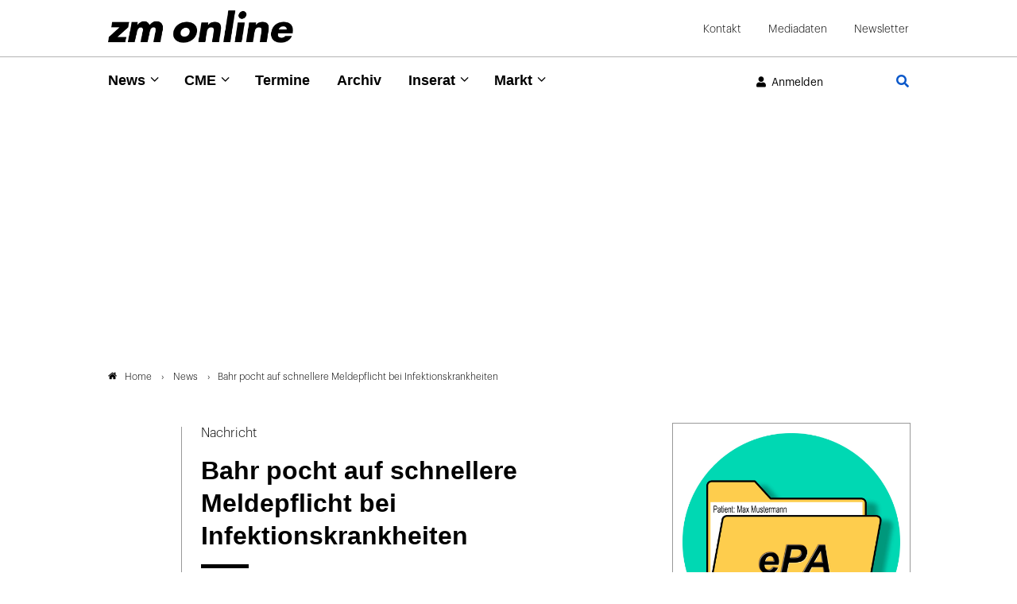

--- FILE ---
content_type: text/html; charset=utf-8
request_url: https://www.google.com/recaptcha/api2/anchor?ar=1&k=6Lfhcd0SAAAAAOBEHmAVEHJeRnrH8T7wPvvNzEPD&co=aHR0cHM6Ly93d3cuem0tb25saW5lLmRlOjQ0Mw..&hl=en&v=PoyoqOPhxBO7pBk68S4YbpHZ&theme=light&size=normal&anchor-ms=20000&execute-ms=30000&cb=5q76565zrf8r
body_size: 49345
content:
<!DOCTYPE HTML><html dir="ltr" lang="en"><head><meta http-equiv="Content-Type" content="text/html; charset=UTF-8">
<meta http-equiv="X-UA-Compatible" content="IE=edge">
<title>reCAPTCHA</title>
<style type="text/css">
/* cyrillic-ext */
@font-face {
  font-family: 'Roboto';
  font-style: normal;
  font-weight: 400;
  font-stretch: 100%;
  src: url(//fonts.gstatic.com/s/roboto/v48/KFO7CnqEu92Fr1ME7kSn66aGLdTylUAMa3GUBHMdazTgWw.woff2) format('woff2');
  unicode-range: U+0460-052F, U+1C80-1C8A, U+20B4, U+2DE0-2DFF, U+A640-A69F, U+FE2E-FE2F;
}
/* cyrillic */
@font-face {
  font-family: 'Roboto';
  font-style: normal;
  font-weight: 400;
  font-stretch: 100%;
  src: url(//fonts.gstatic.com/s/roboto/v48/KFO7CnqEu92Fr1ME7kSn66aGLdTylUAMa3iUBHMdazTgWw.woff2) format('woff2');
  unicode-range: U+0301, U+0400-045F, U+0490-0491, U+04B0-04B1, U+2116;
}
/* greek-ext */
@font-face {
  font-family: 'Roboto';
  font-style: normal;
  font-weight: 400;
  font-stretch: 100%;
  src: url(//fonts.gstatic.com/s/roboto/v48/KFO7CnqEu92Fr1ME7kSn66aGLdTylUAMa3CUBHMdazTgWw.woff2) format('woff2');
  unicode-range: U+1F00-1FFF;
}
/* greek */
@font-face {
  font-family: 'Roboto';
  font-style: normal;
  font-weight: 400;
  font-stretch: 100%;
  src: url(//fonts.gstatic.com/s/roboto/v48/KFO7CnqEu92Fr1ME7kSn66aGLdTylUAMa3-UBHMdazTgWw.woff2) format('woff2');
  unicode-range: U+0370-0377, U+037A-037F, U+0384-038A, U+038C, U+038E-03A1, U+03A3-03FF;
}
/* math */
@font-face {
  font-family: 'Roboto';
  font-style: normal;
  font-weight: 400;
  font-stretch: 100%;
  src: url(//fonts.gstatic.com/s/roboto/v48/KFO7CnqEu92Fr1ME7kSn66aGLdTylUAMawCUBHMdazTgWw.woff2) format('woff2');
  unicode-range: U+0302-0303, U+0305, U+0307-0308, U+0310, U+0312, U+0315, U+031A, U+0326-0327, U+032C, U+032F-0330, U+0332-0333, U+0338, U+033A, U+0346, U+034D, U+0391-03A1, U+03A3-03A9, U+03B1-03C9, U+03D1, U+03D5-03D6, U+03F0-03F1, U+03F4-03F5, U+2016-2017, U+2034-2038, U+203C, U+2040, U+2043, U+2047, U+2050, U+2057, U+205F, U+2070-2071, U+2074-208E, U+2090-209C, U+20D0-20DC, U+20E1, U+20E5-20EF, U+2100-2112, U+2114-2115, U+2117-2121, U+2123-214F, U+2190, U+2192, U+2194-21AE, U+21B0-21E5, U+21F1-21F2, U+21F4-2211, U+2213-2214, U+2216-22FF, U+2308-230B, U+2310, U+2319, U+231C-2321, U+2336-237A, U+237C, U+2395, U+239B-23B7, U+23D0, U+23DC-23E1, U+2474-2475, U+25AF, U+25B3, U+25B7, U+25BD, U+25C1, U+25CA, U+25CC, U+25FB, U+266D-266F, U+27C0-27FF, U+2900-2AFF, U+2B0E-2B11, U+2B30-2B4C, U+2BFE, U+3030, U+FF5B, U+FF5D, U+1D400-1D7FF, U+1EE00-1EEFF;
}
/* symbols */
@font-face {
  font-family: 'Roboto';
  font-style: normal;
  font-weight: 400;
  font-stretch: 100%;
  src: url(//fonts.gstatic.com/s/roboto/v48/KFO7CnqEu92Fr1ME7kSn66aGLdTylUAMaxKUBHMdazTgWw.woff2) format('woff2');
  unicode-range: U+0001-000C, U+000E-001F, U+007F-009F, U+20DD-20E0, U+20E2-20E4, U+2150-218F, U+2190, U+2192, U+2194-2199, U+21AF, U+21E6-21F0, U+21F3, U+2218-2219, U+2299, U+22C4-22C6, U+2300-243F, U+2440-244A, U+2460-24FF, U+25A0-27BF, U+2800-28FF, U+2921-2922, U+2981, U+29BF, U+29EB, U+2B00-2BFF, U+4DC0-4DFF, U+FFF9-FFFB, U+10140-1018E, U+10190-1019C, U+101A0, U+101D0-101FD, U+102E0-102FB, U+10E60-10E7E, U+1D2C0-1D2D3, U+1D2E0-1D37F, U+1F000-1F0FF, U+1F100-1F1AD, U+1F1E6-1F1FF, U+1F30D-1F30F, U+1F315, U+1F31C, U+1F31E, U+1F320-1F32C, U+1F336, U+1F378, U+1F37D, U+1F382, U+1F393-1F39F, U+1F3A7-1F3A8, U+1F3AC-1F3AF, U+1F3C2, U+1F3C4-1F3C6, U+1F3CA-1F3CE, U+1F3D4-1F3E0, U+1F3ED, U+1F3F1-1F3F3, U+1F3F5-1F3F7, U+1F408, U+1F415, U+1F41F, U+1F426, U+1F43F, U+1F441-1F442, U+1F444, U+1F446-1F449, U+1F44C-1F44E, U+1F453, U+1F46A, U+1F47D, U+1F4A3, U+1F4B0, U+1F4B3, U+1F4B9, U+1F4BB, U+1F4BF, U+1F4C8-1F4CB, U+1F4D6, U+1F4DA, U+1F4DF, U+1F4E3-1F4E6, U+1F4EA-1F4ED, U+1F4F7, U+1F4F9-1F4FB, U+1F4FD-1F4FE, U+1F503, U+1F507-1F50B, U+1F50D, U+1F512-1F513, U+1F53E-1F54A, U+1F54F-1F5FA, U+1F610, U+1F650-1F67F, U+1F687, U+1F68D, U+1F691, U+1F694, U+1F698, U+1F6AD, U+1F6B2, U+1F6B9-1F6BA, U+1F6BC, U+1F6C6-1F6CF, U+1F6D3-1F6D7, U+1F6E0-1F6EA, U+1F6F0-1F6F3, U+1F6F7-1F6FC, U+1F700-1F7FF, U+1F800-1F80B, U+1F810-1F847, U+1F850-1F859, U+1F860-1F887, U+1F890-1F8AD, U+1F8B0-1F8BB, U+1F8C0-1F8C1, U+1F900-1F90B, U+1F93B, U+1F946, U+1F984, U+1F996, U+1F9E9, U+1FA00-1FA6F, U+1FA70-1FA7C, U+1FA80-1FA89, U+1FA8F-1FAC6, U+1FACE-1FADC, U+1FADF-1FAE9, U+1FAF0-1FAF8, U+1FB00-1FBFF;
}
/* vietnamese */
@font-face {
  font-family: 'Roboto';
  font-style: normal;
  font-weight: 400;
  font-stretch: 100%;
  src: url(//fonts.gstatic.com/s/roboto/v48/KFO7CnqEu92Fr1ME7kSn66aGLdTylUAMa3OUBHMdazTgWw.woff2) format('woff2');
  unicode-range: U+0102-0103, U+0110-0111, U+0128-0129, U+0168-0169, U+01A0-01A1, U+01AF-01B0, U+0300-0301, U+0303-0304, U+0308-0309, U+0323, U+0329, U+1EA0-1EF9, U+20AB;
}
/* latin-ext */
@font-face {
  font-family: 'Roboto';
  font-style: normal;
  font-weight: 400;
  font-stretch: 100%;
  src: url(//fonts.gstatic.com/s/roboto/v48/KFO7CnqEu92Fr1ME7kSn66aGLdTylUAMa3KUBHMdazTgWw.woff2) format('woff2');
  unicode-range: U+0100-02BA, U+02BD-02C5, U+02C7-02CC, U+02CE-02D7, U+02DD-02FF, U+0304, U+0308, U+0329, U+1D00-1DBF, U+1E00-1E9F, U+1EF2-1EFF, U+2020, U+20A0-20AB, U+20AD-20C0, U+2113, U+2C60-2C7F, U+A720-A7FF;
}
/* latin */
@font-face {
  font-family: 'Roboto';
  font-style: normal;
  font-weight: 400;
  font-stretch: 100%;
  src: url(//fonts.gstatic.com/s/roboto/v48/KFO7CnqEu92Fr1ME7kSn66aGLdTylUAMa3yUBHMdazQ.woff2) format('woff2');
  unicode-range: U+0000-00FF, U+0131, U+0152-0153, U+02BB-02BC, U+02C6, U+02DA, U+02DC, U+0304, U+0308, U+0329, U+2000-206F, U+20AC, U+2122, U+2191, U+2193, U+2212, U+2215, U+FEFF, U+FFFD;
}
/* cyrillic-ext */
@font-face {
  font-family: 'Roboto';
  font-style: normal;
  font-weight: 500;
  font-stretch: 100%;
  src: url(//fonts.gstatic.com/s/roboto/v48/KFO7CnqEu92Fr1ME7kSn66aGLdTylUAMa3GUBHMdazTgWw.woff2) format('woff2');
  unicode-range: U+0460-052F, U+1C80-1C8A, U+20B4, U+2DE0-2DFF, U+A640-A69F, U+FE2E-FE2F;
}
/* cyrillic */
@font-face {
  font-family: 'Roboto';
  font-style: normal;
  font-weight: 500;
  font-stretch: 100%;
  src: url(//fonts.gstatic.com/s/roboto/v48/KFO7CnqEu92Fr1ME7kSn66aGLdTylUAMa3iUBHMdazTgWw.woff2) format('woff2');
  unicode-range: U+0301, U+0400-045F, U+0490-0491, U+04B0-04B1, U+2116;
}
/* greek-ext */
@font-face {
  font-family: 'Roboto';
  font-style: normal;
  font-weight: 500;
  font-stretch: 100%;
  src: url(//fonts.gstatic.com/s/roboto/v48/KFO7CnqEu92Fr1ME7kSn66aGLdTylUAMa3CUBHMdazTgWw.woff2) format('woff2');
  unicode-range: U+1F00-1FFF;
}
/* greek */
@font-face {
  font-family: 'Roboto';
  font-style: normal;
  font-weight: 500;
  font-stretch: 100%;
  src: url(//fonts.gstatic.com/s/roboto/v48/KFO7CnqEu92Fr1ME7kSn66aGLdTylUAMa3-UBHMdazTgWw.woff2) format('woff2');
  unicode-range: U+0370-0377, U+037A-037F, U+0384-038A, U+038C, U+038E-03A1, U+03A3-03FF;
}
/* math */
@font-face {
  font-family: 'Roboto';
  font-style: normal;
  font-weight: 500;
  font-stretch: 100%;
  src: url(//fonts.gstatic.com/s/roboto/v48/KFO7CnqEu92Fr1ME7kSn66aGLdTylUAMawCUBHMdazTgWw.woff2) format('woff2');
  unicode-range: U+0302-0303, U+0305, U+0307-0308, U+0310, U+0312, U+0315, U+031A, U+0326-0327, U+032C, U+032F-0330, U+0332-0333, U+0338, U+033A, U+0346, U+034D, U+0391-03A1, U+03A3-03A9, U+03B1-03C9, U+03D1, U+03D5-03D6, U+03F0-03F1, U+03F4-03F5, U+2016-2017, U+2034-2038, U+203C, U+2040, U+2043, U+2047, U+2050, U+2057, U+205F, U+2070-2071, U+2074-208E, U+2090-209C, U+20D0-20DC, U+20E1, U+20E5-20EF, U+2100-2112, U+2114-2115, U+2117-2121, U+2123-214F, U+2190, U+2192, U+2194-21AE, U+21B0-21E5, U+21F1-21F2, U+21F4-2211, U+2213-2214, U+2216-22FF, U+2308-230B, U+2310, U+2319, U+231C-2321, U+2336-237A, U+237C, U+2395, U+239B-23B7, U+23D0, U+23DC-23E1, U+2474-2475, U+25AF, U+25B3, U+25B7, U+25BD, U+25C1, U+25CA, U+25CC, U+25FB, U+266D-266F, U+27C0-27FF, U+2900-2AFF, U+2B0E-2B11, U+2B30-2B4C, U+2BFE, U+3030, U+FF5B, U+FF5D, U+1D400-1D7FF, U+1EE00-1EEFF;
}
/* symbols */
@font-face {
  font-family: 'Roboto';
  font-style: normal;
  font-weight: 500;
  font-stretch: 100%;
  src: url(//fonts.gstatic.com/s/roboto/v48/KFO7CnqEu92Fr1ME7kSn66aGLdTylUAMaxKUBHMdazTgWw.woff2) format('woff2');
  unicode-range: U+0001-000C, U+000E-001F, U+007F-009F, U+20DD-20E0, U+20E2-20E4, U+2150-218F, U+2190, U+2192, U+2194-2199, U+21AF, U+21E6-21F0, U+21F3, U+2218-2219, U+2299, U+22C4-22C6, U+2300-243F, U+2440-244A, U+2460-24FF, U+25A0-27BF, U+2800-28FF, U+2921-2922, U+2981, U+29BF, U+29EB, U+2B00-2BFF, U+4DC0-4DFF, U+FFF9-FFFB, U+10140-1018E, U+10190-1019C, U+101A0, U+101D0-101FD, U+102E0-102FB, U+10E60-10E7E, U+1D2C0-1D2D3, U+1D2E0-1D37F, U+1F000-1F0FF, U+1F100-1F1AD, U+1F1E6-1F1FF, U+1F30D-1F30F, U+1F315, U+1F31C, U+1F31E, U+1F320-1F32C, U+1F336, U+1F378, U+1F37D, U+1F382, U+1F393-1F39F, U+1F3A7-1F3A8, U+1F3AC-1F3AF, U+1F3C2, U+1F3C4-1F3C6, U+1F3CA-1F3CE, U+1F3D4-1F3E0, U+1F3ED, U+1F3F1-1F3F3, U+1F3F5-1F3F7, U+1F408, U+1F415, U+1F41F, U+1F426, U+1F43F, U+1F441-1F442, U+1F444, U+1F446-1F449, U+1F44C-1F44E, U+1F453, U+1F46A, U+1F47D, U+1F4A3, U+1F4B0, U+1F4B3, U+1F4B9, U+1F4BB, U+1F4BF, U+1F4C8-1F4CB, U+1F4D6, U+1F4DA, U+1F4DF, U+1F4E3-1F4E6, U+1F4EA-1F4ED, U+1F4F7, U+1F4F9-1F4FB, U+1F4FD-1F4FE, U+1F503, U+1F507-1F50B, U+1F50D, U+1F512-1F513, U+1F53E-1F54A, U+1F54F-1F5FA, U+1F610, U+1F650-1F67F, U+1F687, U+1F68D, U+1F691, U+1F694, U+1F698, U+1F6AD, U+1F6B2, U+1F6B9-1F6BA, U+1F6BC, U+1F6C6-1F6CF, U+1F6D3-1F6D7, U+1F6E0-1F6EA, U+1F6F0-1F6F3, U+1F6F7-1F6FC, U+1F700-1F7FF, U+1F800-1F80B, U+1F810-1F847, U+1F850-1F859, U+1F860-1F887, U+1F890-1F8AD, U+1F8B0-1F8BB, U+1F8C0-1F8C1, U+1F900-1F90B, U+1F93B, U+1F946, U+1F984, U+1F996, U+1F9E9, U+1FA00-1FA6F, U+1FA70-1FA7C, U+1FA80-1FA89, U+1FA8F-1FAC6, U+1FACE-1FADC, U+1FADF-1FAE9, U+1FAF0-1FAF8, U+1FB00-1FBFF;
}
/* vietnamese */
@font-face {
  font-family: 'Roboto';
  font-style: normal;
  font-weight: 500;
  font-stretch: 100%;
  src: url(//fonts.gstatic.com/s/roboto/v48/KFO7CnqEu92Fr1ME7kSn66aGLdTylUAMa3OUBHMdazTgWw.woff2) format('woff2');
  unicode-range: U+0102-0103, U+0110-0111, U+0128-0129, U+0168-0169, U+01A0-01A1, U+01AF-01B0, U+0300-0301, U+0303-0304, U+0308-0309, U+0323, U+0329, U+1EA0-1EF9, U+20AB;
}
/* latin-ext */
@font-face {
  font-family: 'Roboto';
  font-style: normal;
  font-weight: 500;
  font-stretch: 100%;
  src: url(//fonts.gstatic.com/s/roboto/v48/KFO7CnqEu92Fr1ME7kSn66aGLdTylUAMa3KUBHMdazTgWw.woff2) format('woff2');
  unicode-range: U+0100-02BA, U+02BD-02C5, U+02C7-02CC, U+02CE-02D7, U+02DD-02FF, U+0304, U+0308, U+0329, U+1D00-1DBF, U+1E00-1E9F, U+1EF2-1EFF, U+2020, U+20A0-20AB, U+20AD-20C0, U+2113, U+2C60-2C7F, U+A720-A7FF;
}
/* latin */
@font-face {
  font-family: 'Roboto';
  font-style: normal;
  font-weight: 500;
  font-stretch: 100%;
  src: url(//fonts.gstatic.com/s/roboto/v48/KFO7CnqEu92Fr1ME7kSn66aGLdTylUAMa3yUBHMdazQ.woff2) format('woff2');
  unicode-range: U+0000-00FF, U+0131, U+0152-0153, U+02BB-02BC, U+02C6, U+02DA, U+02DC, U+0304, U+0308, U+0329, U+2000-206F, U+20AC, U+2122, U+2191, U+2193, U+2212, U+2215, U+FEFF, U+FFFD;
}
/* cyrillic-ext */
@font-face {
  font-family: 'Roboto';
  font-style: normal;
  font-weight: 900;
  font-stretch: 100%;
  src: url(//fonts.gstatic.com/s/roboto/v48/KFO7CnqEu92Fr1ME7kSn66aGLdTylUAMa3GUBHMdazTgWw.woff2) format('woff2');
  unicode-range: U+0460-052F, U+1C80-1C8A, U+20B4, U+2DE0-2DFF, U+A640-A69F, U+FE2E-FE2F;
}
/* cyrillic */
@font-face {
  font-family: 'Roboto';
  font-style: normal;
  font-weight: 900;
  font-stretch: 100%;
  src: url(//fonts.gstatic.com/s/roboto/v48/KFO7CnqEu92Fr1ME7kSn66aGLdTylUAMa3iUBHMdazTgWw.woff2) format('woff2');
  unicode-range: U+0301, U+0400-045F, U+0490-0491, U+04B0-04B1, U+2116;
}
/* greek-ext */
@font-face {
  font-family: 'Roboto';
  font-style: normal;
  font-weight: 900;
  font-stretch: 100%;
  src: url(//fonts.gstatic.com/s/roboto/v48/KFO7CnqEu92Fr1ME7kSn66aGLdTylUAMa3CUBHMdazTgWw.woff2) format('woff2');
  unicode-range: U+1F00-1FFF;
}
/* greek */
@font-face {
  font-family: 'Roboto';
  font-style: normal;
  font-weight: 900;
  font-stretch: 100%;
  src: url(//fonts.gstatic.com/s/roboto/v48/KFO7CnqEu92Fr1ME7kSn66aGLdTylUAMa3-UBHMdazTgWw.woff2) format('woff2');
  unicode-range: U+0370-0377, U+037A-037F, U+0384-038A, U+038C, U+038E-03A1, U+03A3-03FF;
}
/* math */
@font-face {
  font-family: 'Roboto';
  font-style: normal;
  font-weight: 900;
  font-stretch: 100%;
  src: url(//fonts.gstatic.com/s/roboto/v48/KFO7CnqEu92Fr1ME7kSn66aGLdTylUAMawCUBHMdazTgWw.woff2) format('woff2');
  unicode-range: U+0302-0303, U+0305, U+0307-0308, U+0310, U+0312, U+0315, U+031A, U+0326-0327, U+032C, U+032F-0330, U+0332-0333, U+0338, U+033A, U+0346, U+034D, U+0391-03A1, U+03A3-03A9, U+03B1-03C9, U+03D1, U+03D5-03D6, U+03F0-03F1, U+03F4-03F5, U+2016-2017, U+2034-2038, U+203C, U+2040, U+2043, U+2047, U+2050, U+2057, U+205F, U+2070-2071, U+2074-208E, U+2090-209C, U+20D0-20DC, U+20E1, U+20E5-20EF, U+2100-2112, U+2114-2115, U+2117-2121, U+2123-214F, U+2190, U+2192, U+2194-21AE, U+21B0-21E5, U+21F1-21F2, U+21F4-2211, U+2213-2214, U+2216-22FF, U+2308-230B, U+2310, U+2319, U+231C-2321, U+2336-237A, U+237C, U+2395, U+239B-23B7, U+23D0, U+23DC-23E1, U+2474-2475, U+25AF, U+25B3, U+25B7, U+25BD, U+25C1, U+25CA, U+25CC, U+25FB, U+266D-266F, U+27C0-27FF, U+2900-2AFF, U+2B0E-2B11, U+2B30-2B4C, U+2BFE, U+3030, U+FF5B, U+FF5D, U+1D400-1D7FF, U+1EE00-1EEFF;
}
/* symbols */
@font-face {
  font-family: 'Roboto';
  font-style: normal;
  font-weight: 900;
  font-stretch: 100%;
  src: url(//fonts.gstatic.com/s/roboto/v48/KFO7CnqEu92Fr1ME7kSn66aGLdTylUAMaxKUBHMdazTgWw.woff2) format('woff2');
  unicode-range: U+0001-000C, U+000E-001F, U+007F-009F, U+20DD-20E0, U+20E2-20E4, U+2150-218F, U+2190, U+2192, U+2194-2199, U+21AF, U+21E6-21F0, U+21F3, U+2218-2219, U+2299, U+22C4-22C6, U+2300-243F, U+2440-244A, U+2460-24FF, U+25A0-27BF, U+2800-28FF, U+2921-2922, U+2981, U+29BF, U+29EB, U+2B00-2BFF, U+4DC0-4DFF, U+FFF9-FFFB, U+10140-1018E, U+10190-1019C, U+101A0, U+101D0-101FD, U+102E0-102FB, U+10E60-10E7E, U+1D2C0-1D2D3, U+1D2E0-1D37F, U+1F000-1F0FF, U+1F100-1F1AD, U+1F1E6-1F1FF, U+1F30D-1F30F, U+1F315, U+1F31C, U+1F31E, U+1F320-1F32C, U+1F336, U+1F378, U+1F37D, U+1F382, U+1F393-1F39F, U+1F3A7-1F3A8, U+1F3AC-1F3AF, U+1F3C2, U+1F3C4-1F3C6, U+1F3CA-1F3CE, U+1F3D4-1F3E0, U+1F3ED, U+1F3F1-1F3F3, U+1F3F5-1F3F7, U+1F408, U+1F415, U+1F41F, U+1F426, U+1F43F, U+1F441-1F442, U+1F444, U+1F446-1F449, U+1F44C-1F44E, U+1F453, U+1F46A, U+1F47D, U+1F4A3, U+1F4B0, U+1F4B3, U+1F4B9, U+1F4BB, U+1F4BF, U+1F4C8-1F4CB, U+1F4D6, U+1F4DA, U+1F4DF, U+1F4E3-1F4E6, U+1F4EA-1F4ED, U+1F4F7, U+1F4F9-1F4FB, U+1F4FD-1F4FE, U+1F503, U+1F507-1F50B, U+1F50D, U+1F512-1F513, U+1F53E-1F54A, U+1F54F-1F5FA, U+1F610, U+1F650-1F67F, U+1F687, U+1F68D, U+1F691, U+1F694, U+1F698, U+1F6AD, U+1F6B2, U+1F6B9-1F6BA, U+1F6BC, U+1F6C6-1F6CF, U+1F6D3-1F6D7, U+1F6E0-1F6EA, U+1F6F0-1F6F3, U+1F6F7-1F6FC, U+1F700-1F7FF, U+1F800-1F80B, U+1F810-1F847, U+1F850-1F859, U+1F860-1F887, U+1F890-1F8AD, U+1F8B0-1F8BB, U+1F8C0-1F8C1, U+1F900-1F90B, U+1F93B, U+1F946, U+1F984, U+1F996, U+1F9E9, U+1FA00-1FA6F, U+1FA70-1FA7C, U+1FA80-1FA89, U+1FA8F-1FAC6, U+1FACE-1FADC, U+1FADF-1FAE9, U+1FAF0-1FAF8, U+1FB00-1FBFF;
}
/* vietnamese */
@font-face {
  font-family: 'Roboto';
  font-style: normal;
  font-weight: 900;
  font-stretch: 100%;
  src: url(//fonts.gstatic.com/s/roboto/v48/KFO7CnqEu92Fr1ME7kSn66aGLdTylUAMa3OUBHMdazTgWw.woff2) format('woff2');
  unicode-range: U+0102-0103, U+0110-0111, U+0128-0129, U+0168-0169, U+01A0-01A1, U+01AF-01B0, U+0300-0301, U+0303-0304, U+0308-0309, U+0323, U+0329, U+1EA0-1EF9, U+20AB;
}
/* latin-ext */
@font-face {
  font-family: 'Roboto';
  font-style: normal;
  font-weight: 900;
  font-stretch: 100%;
  src: url(//fonts.gstatic.com/s/roboto/v48/KFO7CnqEu92Fr1ME7kSn66aGLdTylUAMa3KUBHMdazTgWw.woff2) format('woff2');
  unicode-range: U+0100-02BA, U+02BD-02C5, U+02C7-02CC, U+02CE-02D7, U+02DD-02FF, U+0304, U+0308, U+0329, U+1D00-1DBF, U+1E00-1E9F, U+1EF2-1EFF, U+2020, U+20A0-20AB, U+20AD-20C0, U+2113, U+2C60-2C7F, U+A720-A7FF;
}
/* latin */
@font-face {
  font-family: 'Roboto';
  font-style: normal;
  font-weight: 900;
  font-stretch: 100%;
  src: url(//fonts.gstatic.com/s/roboto/v48/KFO7CnqEu92Fr1ME7kSn66aGLdTylUAMa3yUBHMdazQ.woff2) format('woff2');
  unicode-range: U+0000-00FF, U+0131, U+0152-0153, U+02BB-02BC, U+02C6, U+02DA, U+02DC, U+0304, U+0308, U+0329, U+2000-206F, U+20AC, U+2122, U+2191, U+2193, U+2212, U+2215, U+FEFF, U+FFFD;
}

</style>
<link rel="stylesheet" type="text/css" href="https://www.gstatic.com/recaptcha/releases/PoyoqOPhxBO7pBk68S4YbpHZ/styles__ltr.css">
<script nonce="bB6ro4LZiXD9uHJFPqDpGw" type="text/javascript">window['__recaptcha_api'] = 'https://www.google.com/recaptcha/api2/';</script>
<script type="text/javascript" src="https://www.gstatic.com/recaptcha/releases/PoyoqOPhxBO7pBk68S4YbpHZ/recaptcha__en.js" nonce="bB6ro4LZiXD9uHJFPqDpGw">
      
    </script></head>
<body><div id="rc-anchor-alert" class="rc-anchor-alert"></div>
<input type="hidden" id="recaptcha-token" value="[base64]">
<script type="text/javascript" nonce="bB6ro4LZiXD9uHJFPqDpGw">
      recaptcha.anchor.Main.init("[\x22ainput\x22,[\x22bgdata\x22,\x22\x22,\[base64]/[base64]/[base64]/KE4oMTI0LHYsdi5HKSxMWihsLHYpKTpOKDEyNCx2LGwpLFYpLHYpLFQpKSxGKDE3MSx2KX0scjc9ZnVuY3Rpb24obCl7cmV0dXJuIGx9LEM9ZnVuY3Rpb24obCxWLHYpe04odixsLFYpLFZbYWtdPTI3OTZ9LG49ZnVuY3Rpb24obCxWKXtWLlg9KChWLlg/[base64]/[base64]/[base64]/[base64]/[base64]/[base64]/[base64]/[base64]/[base64]/[base64]/[base64]\\u003d\x22,\[base64]\\u003d\\u003d\x22,\x22SsOZM8Oow6vDosOxJcO2w7gbIMOOwqkAwoh0wqfCvMKpBcKFwonDj8KMBsObw5/DvMOmw4fDumvDtTdqw4tKNcKPwpHCnsKRbMK1w4fDu8OyHTYgw6/[base64]/wrrDhBjCosO9IUUYVMKUHDYbBMOawr3CuMOEw53Ci8KOw53CisKSe37Dt8O2wpnDpcO+BGczw5ZfHBZTHcOrLMOOZMK/[base64]/DqMK/woXCkcOlMDjCvMKDw6DDnmYFwovCm2HDn8OjQcKHwrLCtcKQZz/Dj2nCucKyLcKMwrzCqF1Cw6LCs8OHw5lrD8KtH1/[base64]/Dp3gAV8KGWD3CqsO1FkBiPkvDk8OKwqvCsQoUXsOBw5DCtzFvC0nDqwXDsW8rwplDMsKRw67ClcKLCRAyw5LCowLCngN0wpsLw4LCumk6fhciwobCgMK4FMKCEjfCvVTDjsKowrvDjH5Ld8KudXzDhy7CqcO9woJaWD/CjMKjcxQLOxTDl8Ogwqh3w4LDssOjw7TCvcOVwonCuiPCp1ctD1phw67Cq8ODCy3Dj8OSwrF9wpfDjsO/[base64]/DsX0Xw4tgwrDDs8K+w7jCocKew77DnipIXcKMe0ICf0fDukkewrfDkHnCjXTCosOQwqR2w7dYKcKuIMOZXcKlw4FRdCbDpsKCw7N5bcOSfDbClcKYwqrDpMOYBgnCgTwbccO/w5HCr2vCl0TCrAPCgMKoGcOGw7FcCMOQRj5FYMOnw5fCrcKYwrRDfUTDt8O/w5jCrGbDqjPDrGcUI8KuesKcwrjCjsO+wqjDgDPDmsK2bcKfJBrDlsKbwo15b0LDlQ3CuMKMQCZew7h/w59cw7ZIw4vClcOWW8O3w7TDpsOFCiQBwpcSw4kFQcO/L0pIwr18wobCvcOrUD9EcMKcwpPCtsKZwpjCtiYRMMOaJ8KqdzoVTk3CvVA9w53DjsOpwpbCh8KUw4vChsKCwo0DwqbDmgoAwogKLDV6bcKKw43DvwzCpizCjj4/w4PCusOnOXDClhJ7WXzCnnTClFArwoZ2wpnDq8Kxw6HDonvDlsKiwq7CrsOWw7NVNcOgIcOiEWxSZiE3T8KEwpZmwoZBw5k/w65rwrJhw4g2wq7DtcOYMXJtw5tzcB3Dp8K/BsKAw5nCmsKje8OPIybDpB3CocKmWyrCjcK8wqXClcOre8O5VsOfPcKEZQXDtcKQaBo2wot3IsOTw7YgwovDq8KWDg8GwocSH8O4V8OiS2XDvEzDvcOyFsO2U8OgC8OeQmN/w6kmwpwnw6lbYMOtw4bCkkLDlMO9w6zCiMK2w5bCs8Ofw7DCnMOZwqzDjhs3DXNITcO9wolPfCvCsGHDo3fCm8K+EMK/[base64]/wrHCvznCrzTCuGVwFmrDsw3CnDbCmsOzB8K+XWcFE13CscO6EV/DisOOw7HDtsO7KwEZwpLDozXDgMKOw5pMw5wZKMKfFsKrRsKMExHDhXvChMO8ElBBw4JTwp1YwrDDiHMJTGc/OcO1w4d+SATCq8KlcsKhN8Kfw7RBw4XDjwHCr2/CsAjDvMKmMsKAKlRrNCNsQ8KzLsO+AcONMUIPw6/Cg1XDn8O6d8Knwr3CocOlwpxyasKJwqfChQrCgcKjwoPDrC5bwpt6w7bCiMKCw5zCv0vDrjI3wpjCssKGw7EiwpXDnSI4wobCuUpFJsOTOsOBw5lOw5xMw6jCnsO/MiBWw51/w73Ch2DDtmjDh2TDtVkDwplXfcKackHDjDYNU0Qmf8KNwpLCnhhDw5HDgMOOw7bDsndyF35lw4PDgkjDu1sJOShqaMKiwqssX8Orw6LDtyUGGsOfwp3ClcKOVcOfP8Oxwo5lQ8OMCwcyecOtw6fCosKmwq9/woQwQXTCoCnDocKVw6DDrsO/[base64]/DlznCrcKaTitqIsK0w7x0LhTDnMKmwozChMKOVMOswp8veRA+STfCqSzChMK6EsKfaWnCjkd/ScKvwq9Hw6lnwqTCkMOlwrnCncKbU8O0T0rCpMOqwpjDuEBNwrFsaMO3w4VJUsOVAU3Dp0/CvTQcLMK1b0zDjMKbwpzCmh/Dgw7CjsKpY09JwofCsyLCiXDCgiVRAsKOVcOvOEHDt8KmwqbDj8KMRCbCo0YfA8KWNcOIwoF9w6nCrcODPMKlw5nCtizCuCPCh28OYMKjVCsww5LClR9qfsO5wrbCq3PDsyIwwr56wrthJE7CtFfDnk7DuFTDo1zDkg/DsMOwwo8Iw41fw5rCr1JnwqZFwpXCsn/Cg8K/w7XDlsOibMOWwrBDNDRYwo/[base64]/[base64]/UCnCqA3DpcOOwr4hw6rDlwjDvFskw6DDty8eD0guw5kcwpDCscK2w4sGwp0fZ8KNelcgDzRHQE/CvcKOw6oxwoEowqjDtMO3a8KwdcOLXUDCg2LCtcOtTxJiIH5wwqdcOU7CicKERcK6w7fCul/CksKBwpLDlMKDworDvibCrMKCa3rDgsKtwqTCv8K+w5HDq8OfZwjCplbDp8ONw4bCmcKTHMK3wprDlhkcCANFBcO0WRAhNcKsRMO/BhgowqzCqcO+McKqeU9jwq/[base64]/[base64]/DoMKqwrfCgA4EX3fDrcOWacO0wqJTw7/Cpk50P8OUIcKEcXLCgWosCmbDqH3CsMOgw4oRYsOuQsO4w6w5AsKeD8K+w7jCr2TDksO7w4Q6SsOTZw8XNcOtw63CmcOgw4/CnFkIw69kwonCpEMvLHZVw5DCgD7Dug0QTBgyMTFTw7fDlRRTKwtYXMO6w6Msw47CoMO4ZsOqwpNoO8K5EMKhfnsgw6vDhyfDs8KiwoTCoHLDo03DjB0IIhVxYygcfcK+w7xKwp9EFRQkw5bCjj1Jw5zCh0JVw5MkDEfDlmoPwp/DlMO5w61qTH/CiEvCsMOeEcKFw7PDhEoALsKdwrPDh8KDFkITwr3CrsOoTcOrwpzDtX7DinUUBsKiwrbDlsOlI8KrwrVqwoYiEX3DtcKPERRxLx3CjV3Do8Kkw5fChsK/[base64]/Drx9RwqA6wo8+YMKowrhrwpQFwrJmbsOUU20TCw7Co0rCnTUvexY5Rz/DlMK0w4gQw5HDicOOw55BwqfCrMOLaA9nwrnCsQvCqFJncMOVZMKawprCn8KswprCscOnWEHDiMOlQ3zDpyJEfmhxwowvwq8hw6XCp8Kuwq7Du8KhwqgPTBzDokVNw4HCjMK/exdSw4BXw59+w6TCiMKqw4nDrsO8TTdNwpQTwptFeyLCrcKkw7QJwq15wpdJbgHDssKaMitiKm7CtMK/OMOowqrDksO1esKjw5ABEMK5wr4ww6PCtsKQdGhDwoQDw4wlw6I+w6HCpcKFTcOow5NPWS/Dp10nwpE9SzE8wo8Gw73DssOHwrjDjMKfw7gSwq9dCnrDi8KNwpHDvV/CmcO9ZMKhw4vChMOtdcKSGsO2cBrDucKtaV7DgcKzMMOkcEPCh8OCbMOOw7QLXcKkw7nCty5tw7NkPWgiwq/DhlvDv8O/w6vDiMKBGStxw5rDtsKYwqfCmFXDoAp/wrRrbsK4R8O6wrLCvMK1wpDCo13ChsOAcMKbKcKUw7/[base64]/DvMKIw6nDrMOdw5FOE8Ouwq1iDMKrCMO0TsKkwoLCqCpgw4AOVh8qCn5jTz3DlsK4LwjCscOZasOwwqDCnhzDlcKXcx86AcOLQDgOcMO5MS/DmB1aA8Kjw5vCpMKXIVfDsVbDiMOlwpzCpcKHJsKow5TChjLCp8KDw4FFwp4mMRHDgHUxwqx/woliH0NUwpjDjMK4SMO1VVfDg3IswoLDjcKbw5zDuktjw6fDj8OfR8KRbUl8agPDgWYNeMKOwprDv1I5Hm1WYC7CnWfDnRgzwoodFFrCo2XDum1VPMOUw7/CnzPDgcOBQ0R9w6RpZkxKw77DjsOcw4sLwqYsw7BvwqHDjxU/Mn7CnE8tQcKvGsKbwpHDpjvCgDzCtTU6Q8KmwrxULT3CjMOSwqTCrADCrMO7w4nDuURDAAHDvj7Dr8KywptawovCqG1FwqHDvFcFwpbDh0YSE8KBAcKHI8KEwrR/w6zDo8ONHF7DjDHDvTzCigbDlW/DgSLClTjCs8KNPMKdPsK+PMObB2vCv0AawrvCtkt1C09FPxnDu2PCswTCk8K6YntBwrhYwp9bw5TDgsOaZU8NwqzClMK4wr7Dr8KqwrzCjsO/XUHDgCc6VMOKwqbDtHtWwpJDVjbCrj9qwqXCtMKmfE/CgMKtTMO2w6HDmhU7GMOAwrTChztDNMOaw6g3w4UTw7fDuzfCtBg1CMKCw717w6hlw6MuUMKwSi7CgsOow4FKBMO2f8KQd23DjcK2F0Mcw5g3w7jCqMKwf3HCo8OjYsO7Q8KGbcOsC8K0NsOAw4/CtjZCwptQUsOaGMK1w6l0w6lyUcKgT8KefsOZFsKsw5l7PXXCvnfDi8ODwp7Ct8Obb8KbwqbDm8Knw5QkMMK/HMK8w51/wowsw7xUwpJWwrXDgMOPw5fDqENZZ8K/IsKgw5lXwr3CpsK6w7A+Wi0Cw4rDjW5ILh3CqU4CD8Kmw6VlwqrChhhXw7nDoA3DtcOewonDvcOrw5nCu8OxwqRwTMK5AxnCsMKcH8KmJsKaw6NfwpfDlUkgwqrDrX5ww4/[base64]/Cn8KQwpbCuGrCisKHw4BowpZJwo1NR8Oew7Zew6PCkABaI0LDssO8w7UsRRUEw5zDvDzDh8Kmw4UIw7bDthPDsB5sYWrDmFTColQpKXPDnS3ClsKUwqfCg8KWwr4zR8OgUcORw6fDux3CugnCqhDDihnDg3XCm8Oiw6cnwqZ+w7FWTj7CkcOkwr/[base64]/CqMKxwrFJF8KEfmMgwrPCgcKkRsKXfkNoZ8OVw4l9U8KVVsKywrgmBzkYY8OEAMK1wpB9C8OvcMK0w6tewoDCgzbDrsO0wo/CvHLDuMKyFG3CrsOmC8KPG8O4w4zDtypqDMKdw4HDmMOQCcOIw7wNw4XClkskwoIffsKkwonCk8O0YMOCRWbDgUwSdSdjQTjCgxHCiMKpPAoTwr/DpH1/wqXCssOWw7TCocKvCU/[base64]/wqfDgzrCq8O6aQ5Uwq4cwrLCkRTDvxnCohcrw6FPIxHCssK+wqLDrsKfEsOCwrjCiQzDrhBLYDzCjB0IUWR5w4LClMOSc8Onwqsew7PDn3LCqsOBQWbCm8Orw5PCh04MwotLwqHDpzDDiMOtw7BawpIkF13DlQ/CrMOEw5sEw7TDhMKeworCkMOYOAYjw4XDtjZfDFHCjcKLFsOQAMKnwpZ8ZsKAecKKwoMAalZZH1xnwozDpiLCo34CUMO5aHXClsKtCl/[base64]/wqrDoMOSwqwFMcOMwpQARsO5w5MGw68hOT8Vw7vCosOOwo/CncKOf8ONw5c/[base64]/dgLDh1pAwojCuAbClG55I1fChDkuHh0jE8KNw7fDvBnDjcKcdH4fwo5GwqTCo1EcJ8OeZSTDt3Y5w4/CiQpHb8OtwoLChChwLQXCqcOACxUNJFrCtU5xw7pww7gJIXlaw6h6AMOsUMO8IAhHVkBww43Du8KLVmnDoi4PSDfDvGZsWMKqLsKZw5RZVFpzw746w4DCmxnCt8K3wrRJdWbDm8KaWXDCgRgtw5h2TgNoBiJMwo3DgMOHw5/CqcKPwqDDq2TCnUBoRcO0wpFNZMKTLVHCojhqwovCsMOMwrbDssONwq/DhRLCm1zDh8OswqtywpHCi8O0SEFNbsKawp3DvHLDlR3CpR/Ct8K+JBpOF3kAH1RAw7lSw6N7wqjDmMK5wpl4woHDpUbCjyTDljIIWMK/CgcMDcOVMcOuwr3DksKCLnpUw5LCusKOwp5LwrTDmMO7TDvCo8KjY1rDp2cfw7oSXMKFJntaw6V9wp9Awo7CqRTCigpsw4HCv8K8w41oS8OGwpPChcKTwp7DpUrCmylLYB7CpcOhfgg3wrt5wp5cw6/CuQpcO8KybXsGOgfCpsKIwoDDl2VUwqJ9Bm4ZKiZKw6BUDBI4w4tXw7YNYh1bwpXDk8Kjw7PDmMKvwoprDsOLwqTCm8K8LxzDqHzCq8OLBMKVR8OFw7PDgMKhWAF/f1DCkVwrE8Ouf8OGaWJ7C0A4wo9YwrTCocKHZQkREMKqwqvDgsKaI8O0woLCnsKKG0rDqEh6w4YSGlB3w7ZJw7zDuMKTMsK5SwQzQMKxwqswdHJsXWLDr8OGw6IRw4/DqxnDgRNHaHhhwoB3wq/DrsOew50zwojCkQvCicOlDsOPw6fDicOucArDvAfDjMOEwqlvQiwcw6QCwoJsw6fCvVPDnQoJCMOwdgxQwobDhRPCk8OzJ8KNEMO5BsKew7fCj8Kcw5w/FhFTw6jDr8Ogw4XDusKJw48SScK+WcOFw7FSwo/[base64]/DildgWUrCl8KKJMKuwpnCrMKtwosww5bCt8KSLXPDgsKPcxjClcK1XyjDqy3CqMODRxrCmhXDp8OTw6hVPsOjQMKsI8KGExvDsMO2c8O8PMOFXsK4wpXDpcKfR1Ffw6bCk8OiK2XCq8KCOcK+PsOdwppPwqlFIMKvw6PDq8OkYMOWEQ/ClkHCnsODwo8Lwp12w457w6fCmHLDrTvCrSTDtQDCmcO+CMOPwoHCtsK1woHCnsOwwqjDiGkkMcK5WHHDrQhpw5jCtWVUw7tkNkjCkj3Cp1nCmcOrQMOENsOkX8ObWhkZLkgzw7BTFsKBwqHChjg1w7Mgw7LDmMKORsKhw4VZw53Dtj/CvzY2JwHCnkvCij4jw5E5w4pSYjjCosK4w7nCkMKNw5oOw67CpsOmw6VGwpQNTsOwdcKmJMK6TMOew4HCpsKZw5HDr8OOOW4tBhNSwoTCt8KkJ1zCpmRFK8OqCMOYw7bCqcKoMsOxXcK7wqLDrsObwp/[base64]/DiMO5w5nDi8KtLcO9wqEGwp/Cg2LDvsKsYsO+ZMOjayDDl31Pw6QZKsOCwrPCu0BdwqUrHMK9DhPDgMOqw5xVwq3CqUY/w4nCunZFw4bDkBwKwr4bw6BGCGPClMKmAsO8w4giwo/[base64]/ClwrDkMKDTlrCnwHCgmcIw7jDq8Kdw6tlWMKiw4nCp0A9w7vCo8OWwp8Lw73CuWRsKcOwRyTDjMK/EcO9w4cVwp8bJX/[base64]/[base64]/w4AIHcO5Rwk7woJGw7rDpcOsZHUSw4PChk42OMK9w5fCpsKAw7cKYXPCnsK2c8OmGnnDqgfDk0vClcKFCCjDrkTCtgnDlMKlwpbCnW1IFlIURShBWMKqZcO0w7DCrWfDhmkRw5/Cm0N6P37DsQXDjcOTworConBaXsOMwrATw6t1wqzDvMKow4YdAcOFOywEwqZhw4PCisK6UgYXDAg3w4RfwoQlwojCmmDCo8KcwqkEI8KCwqfCv0zCjjfCrMKOTjrDnjNFNRzDssKdfykNIyvDg8OecDU1S8Oxw5ZRH8OIw5bChgnDiWkgw7p/C0Rgw7g9clXDlFLClAbDocONw6XCvCxtK0PCt1M1w4zDg8KhY2AJEU7DtyYaWcKxwpjCq13Crx3CocOEwrLCvRvDi0LCvMOCwoDDvsKSbcOQwqVOA0AsfWHConDCu3Zdw6PDuMOuWAAeMMO5wo3DqRjClXN3w7bDnDB1aMKxXmTDnDLDjcKXBcOjeC/Dj8ODKsKGI8KJw7bDkgwPBzrDk2sZwopfwrnCsMOXfsKLSsKgLcO+wq/Dj8O5w4kiw50yw7HDoXbCkBkUJ3Rkw5gIw6DCpglBfEkcdiNKwoU1S3pzSMO3wo3CmgbCvgILMcOMw6Z6wokOwoDCucOzwpkCd3HDqsK1VGXCkxtQwrZUwqzDnMK/ccK7wrVVwrjCkBlWHcKgwpvDgyXDgTLDmMKww61Owp9OI3BCwoPDo8Onw47ClhwpworDi8K7w7RCQmw2wpLCpTTDozo2w53CiTLDixMCw5LDnxvCnVIGw4TCuRLDhsOQKMObdMKTwoXDjEjCkMO/J8OsVFxTwpbDmmjDh8KIwpnDn8KOe8Omwp7CvnRqCMK7w6HDmcKET8Oxw5/Co8OtM8KlwptZw7ZfQi45cMOxAcOgwrYowokQwoM9VDRVe1HDjDXCpsKYwqAtwrQUwqLCu2EBH3TCigN1P8OMH2hqVMKbOMKKwr7CkMO4w7XDnVsbQsOWwpPDicOQOlTCgTVRwojDscKJRMK4G3Zkw6/DvHlhai4/[base64]/wpHDvcKYwrUiCVhmFi5mwqnCssKfwoPDssKFZ8OzB8OdwpbDqcKhWDhNwro4w5piTgxew7PCimHChRFULMKgw7FLMgscwrnCvsKsNWHDrTcNfzhAeMKxY8KFwojDhsOyw4hACMOIwqzDn8OFwq8qLkgsYcKfw4prHcKOHgjCtX/DokMbVcOZw5zDjH4WY0Ekwr/DmWEswrPDnVAVSCYLEsOzBA9fw5DDtnjCosK9JMK/w7PCgzpKwqZ7JXw1QX/CvcKmw54FwpXDn8OOZHBHZMOcTC7CgDPDt8KPZ1FLBWPCncKzJhxsXjwPw70Fw4TDlibDiMKGKcO4amXDn8OJKQvDjcKFJzQLw4zCo37CkMOYw4PDpMKmw5EFw6TDmcKLYjDDnkrDsmE8woZwwrzDjitCw6/[base64]/Dr8KxwpDCgsKrw63DrwDCuU7DisKYRsK9w4fCgMKCMcKVw4DCtBZRwoUWO8KPw74Cwpt2wpPDrsKTN8KwwrBEwoQLAgnDgMOywpTDvhAGw5TDt8K7F8OwwqYWwpzDol7DmMKGw7/[base64]/w6BiH8KFO2/DucKzw7lVw7vCmcOvK8OPwq/CsCUXwqPChcKyw4VjDk82wqDDicOhSQJhH3LDmsOcw43DlTB9bsKow67Dp8K7wr3CicK4bB7DqWPCrcOWTcODw7c/ekU8XD7DpEZdwpTDm2wgecOswo7CpMKNew0kwoYgwqnDuiLDqEkGw48ZRsOOFxF5w6vDk1/CkARFfXnCrjNuScKPE8OYwobDnXwSwrspTMOrw7XDlcK6BcKzw7jDqcKmw6lcw6UIYcKRwovDoMKqGAFdRcO+Q8OJPcK5wpZTR3txwrM6w7EQUT0eHxvDtE84CMKtUl0/Zmsnw5h+D8K3w4DDgsOLcT1Two5vKcKyAsOdwr84cHLCnWUHYMK1eG/DvsOSFsKQwoVVOcKZw6LDvSUSw5Mcw7smQsKtPyjCpsO0H8KtwpPDmMOiwoMSZU/CkA7DsBgNwrIXw7jCh8KANUHDt8OhB2nCmsO3ScKgRw/CuytAw7Fhwp7CrGMuOsOwHgUxwpctQsKewp/DrhPClGTDmDjCisOSwrvDpsKzfsO/W28Dw65MV2pPFMOnRnvCi8KaTMKDw6UbFQHDsiQ5Y3DDgsKWw6BxF8KYaRx/w5cGwqERwoZuw7TCqFzCm8OxeiAyasKDX8OcdcOHOExHw7/[base64]/CtsKjZcOVZzpRw5LDrWjDgkoxckTDnyrCicOMw73DpcO3EDl6w5nDqMOqZBLCucKgw79Fw7URc8KvK8ODPsK7wopUcsO1w7xsw4fCn257Nxg2J8Ogw4N5EMOVZDglBQQlXMKMXsOGwrc6w5c9wpBJV8KnN8KoE8OaSF/CigZrw61Ew7vCnMKRZRRkMsKPwoA4N3nDiXbDoAjDpTpMAj/CqGMXcMK5AcKBaHnCvcOgwqXCskTDn8Osw55CXihXw5tYw57Cu0phw6PDgFQlYSbDoMKnDSVaw7IfwqY0w6vDnw1hwozDu8KjAy4zGAJ6w5kAwovDkRApVcOcSSUlw4HCmMOJQcO7AX7Co8O/HcKQw53DhsOqCy1yU3kww7DCjz0SwrLCrMOZwrjCu8KMEwTDtFZ0QFIYw4/[base64]/DhRQEYsKTFMOsQMKHwoJEw6UNwonDoTh2Vm/DkFkRw41wDSR2AcKAw6/DjxAXfF/DumrClsOnEMOHw5PDmcO8cR4qNiFULSPDi3DDr1DDhglBw55Uw44swoddViM0EsKuRjZRw4ZnLgDCpcKqK2jCiMOsYsKscMO/wrDCpMKhw4cQwpRSwr0WUsOwfsKZw5/[base64]/DgsKNw7fDhcKrw6rDucKLcsOEwobDnmFDGcK0QsOiwqBqwpLCv8OOWnrCscOKOTjCrcODdMOUFwZxw4bCkR7DhnzDscKdw7vDvsKVfiF/DcOKw4JkWAhQwp7DrDc7fMKSw6fCkMKHAHPDhxlPYxvCsi7DucKhwo7CjyTChsORwrTCtHPDnmHDtGcVHMOsGEljBxjDrnx/V2pfwq7DosOWU0dIc2TCpMOswpp0GncVAQzCr8Ofwo3DsMKyw5rCtijDr8OPw5zCpU15wprDlMO7wpvCrMKIDnzDhsKpwq1uw7gdwpXDocOgw5Nbw692LilMCcOzMHHDrjjCqMKTSMOqF8Kkw5fCisOmL8Kyw5poM8KpJWzCs3powpIkQMO/Q8KrdFEvw6cEG8KgOkbDtcKmIjzDnsKnB8OfVG/[base64]/DnWh4wrF7csOhacOUZ3V4T8OrwoLDqkZNeMKLcMOzdsOAw4ESw7oRw5jCsnkiwrdvwo7DsA/CpsOPTFTCpQM7w7TCpcOZwphjw5F1w49GNcK9w5Frw6LDim3Dt1g8RzFHwq/Cq8KKVcOofsO/S8OPwrzCi0PCtnzCosKKfGksdlvDshRVa8K0OxoTDMKHEcOxcg8iRDsyX8Kkw5spw4B1w4DDpsK8I8OBwooew4PDu256w6BbUsK8wqQZQG8rw449R8O/wqUDPcKPwrDDkMOKw70iw78Lwod2fVsdOsO5w68/AcKuwp/[base64]/DlCLDt0TCr2VswolVw7MPw4xyGXtZRkx8IsKtAsORwqFVw4vCj3wwCj8FwoTDqcO6OcKEXlcFw7vDqMK/w7vDsMOLwqkSwrrDjcOdL8Kbw5zCiMOrNQcGw53Dl2fCshzDvkTCvzPDqUXCoVpYRn8mw5NMwpTDjhFUwr/CgsKrw4fDt8OGw6QVwrAkMsOfwrBlcmYPw7BZEMONwr8/w6UOCSMTw640Jg3CqsOCZARqwqzCox/DpMKlw5LCvcKbwpXCmMKQA8KfBsKRwqsldR9nD3/[base64]/[base64]/[base64]/[base64]/Cn3rCsMKewofDgV7DhVbDmB7Dn8K8eEXDuinCsA/DrAREwrJuwq9rwr/[base64]/DkcKewr1nw5YlAMO0wofCiXlvLsK/wq1fSVnCgSBNw6zDoxbDj8KDBMKpCsKlGMODw4s3wqLCocOiCMOJwpPCvsOrS30rwrYMwqbDocO5aMOqw6FFwqHDmsKTwrs/BlfCjsKRJMOQFMOzN3h3w5wvKksQwpzDosKIwrZKR8KgHcO0KsOxwr/DvVbCjBFlw4DDlsOdw43Dlw/DnXIfw6UQWjfClz4pZMOPw4YPw77Dv8KpPThDAsKXEsKzwqvCg8K4w5HCmcOnMjPDn8OKZ8K0w6rDtjfCocKhGWpbwoASwpHDrcKJw4kUIMOrQVbDk8Khw6rCrUDDu8OOe8OhwoNZMxt3UhlcBGEEwp7DicOpAw5mw6TClR0hwp5yZsK/w4PCp8Kcw63Dr18UenkUeAEMJnYKwr3DhX9RWsKuw7EEwq7CuzJ+TcOcOMKVU8KDwrTCs8OaVU8eXkPDuzwpcsO9IGXCmw5GwrTCrcO5bMK+w5vDgTbCvcKrwotvwq1tZcOIw6DDgMOew65Sw4jDvsKfwrjDhjjCnSXCqUXCt8KMwpLDvRrCjsOrwq/Di8KMKGY4w7Fcw7J+MsOVT1fClsKCfgbCtcOZIUTCsSDDisKJVsOMVlInwq7ClHVpw68mwoFFw5bCuSzDlMOvH8Kiw4kiVT0RCMKRRMK3A23Cq39rw6obYmJrw5nCn8K/[base64]/Cl8KhwrUSfMOAFsKuwpAvCMONQ8OQwpnDgRocw4RDcx/Ds8KtfsOxPMOtwrYdw53CqMOmMz5jY8KWAcOuVMK3NiBUMcK/w6jCrRzDoMOBw6h7O8KAZkc8UMKVwpTCosONEcOPw4c/VMO+w6YeVnfDp3TDmsOXwphnbsKWw4kMTDBDw75iC8O0JMK1w7Evf8Orbigzw4zCk8OZwr5cw7TDrcKMCHXCp2bCmEMzH8OVw74twqTDrGM2djkqLV1/wogGKh5JZcOOZE86EFfCssKfF8KCwqbCg8OUw6XDkCMeaMKqwrrDpk50F8OXwoBvOXfDkx8lOhgEwqzDi8KtwpLDuk7DtB1JCcKwZXg3wqrDvFxBwozDtAXChGxzwozCj3AjCRDCpntGwonDolzCvcKewoc8dMKcwqFEBRnCujrDq0kEcMKMw69pAcOGBg8NNTB/LC/[base64]/[base64]/aBjCoUrDiMOqw73CqcOJw5sKLHXChR9cwrpqUBBWH8KmVWVIIlHCiBR3HWdgYkZlVhkMEi3DlR9WQ8K1w6AJw6HCm8ONU8O6w5AlwrtPW0DDjcOswrNeRjzCkDM0wqjDr8KbE8KLwo11DcK5wrbDvsOiw57Drj/Cm8Kkw4FTYDHDrsK+QsKhL8KhSBpPFT1COjfCpcKHw5vCjTjDkcKHwrxGSMOlwp9mFMOrUMOcO8O6LlTCv2rDrcKuMUDDucK2AmY/VMKEBhBDV8OYMj7DqsK3w5hNw4rCqsOuw6Y0wqojw5bDrCLDpk7Ck8KuOsKEGgnDmMK6M2fDqcKZJMOpwrYlwrlOQXQHw4YHOSDCr8KQw4/Dv39mwq1+QsOPIcOMFcOFwpEzIgtww6HDr8KpA8KYw5HCg8OZR2cNeMOfw73CqcOIw7nCksKnTF/[base64]/[base64]/CiMOsTlV1w7PCixt3wqNlRXbCumRUGMO5w45Bw4DCusOsRMOAEjPCu1Z/wqvCkcObbEdWw77CrG1Nw6jCtlvDpcK6wpkUAcKhwoNfZsOoPUrDiBVFw4Z9w79Nw7LChxbDrsOuFX/DvRzDvyzDoDHCulpSwp8rf1PDvEfCgFlSI8KmwrXCq8KZJ1/CuXpuw6rCisOswqVwbnTDnMKVGcKXfcOTw7BWQUnDqsKIQBHCvsKjGlRPRMKpw6jCnVHCu8K9w4rCogvCpTYiw43DucK6SMOLw7zCr8Ksw53CokfDkSIFO8OAOX/CiCTDtTMbIMK/BTYlw5sRDxN3BMOewpfCmcK9fcKow7/[base64]/DlcOYwpgsMDnCqS/CksKDDhNHW8KIRhPCokHCk2QramAPwq3CsMK/w43DgGTDtsO6w5EYZ8Oiwr7CnGTCpcOMX8Klw6VFOsKZwpnCoEnDnizCh8Kqwr/[base64]/[base64]/Dg8K/wqHDuELDtVxTw4XCiQnDgnwtw7HClMKDecKZw7/DpsOmw5wJwolZw7nCrm15w6FNw5JNU8K1wpnDsMOKOsKSwpzCiwvCkcKDwpHCisKbMHTDqcOtwpwDw5VOwrV6w6sdw4DCsl/CmcOUwp/DpMK/w5vCgsOLw4E4w7rDgjvDky0QwrXCsnLCisOIWlxJalHCowDCiixRJVlgwp/DhcKBwqHCqcK3LsONXxg6w4Qkw4Vww7jCrsKNwoJ8SsONcQlmPcKiw6s9w5YPZhxRw6E9C8OTw7wdw6PCocKGw51owrbDtMOMOcOXBsOsGMK9w5PDmcKLw6M1bU8bW31EMMKew6jCpsK2wobCjsKow45uw6tKLkIELhHCni0kw5wKI8Kwwq/Cm3fCnMKqXizDksKywp/CiMOXAMO7w5/CsMO2w6/CsBPCj24Nw5zCssOwwrdgwrwYw5HDqMKkw7ZlDsKVMsOdGsKmw6HDoiACGwQQwrXCuTUgwr/[base64]/CgcO8U8OYVEwAwpw9O8KJVQDCpDkGRsO+PMO1ecKXfcOYw6nDr8OJw4vChcKhBMO9X8OXw4PChXEQwpPDgxrDh8K1EEvCp3IjF8OkV8OOwq/[base64]/MlfDjsK0bW0dw7J9woRhw4h4w6sKKF1iw5fDgMOtw5rCj8KRwrVIWGxwwqNzfgjCvsOew6vCh8OawqUbw78IGFpkEyh/R0JVw6ZswrrCnsKAwqLCpAbDsMKmw5LCgFtww5Ftw6t/w5LDizzDmsKnw6TCsMOIw4fCpA8ZasKjWsK1w7RXZcKXw6XDlMOpBsOXF8KWwqTChyQ/[base64]/[base64]/CsyDCu8OpIcOHw5UbwoPDkVnDksOiwr1swq/Dp8OTCiJLBcOGdcKiwoAAwqI3w7U/O2XDkQPDsMOiVgbCrcOcbVdEw5kzdMKRw4wHw5dCYmFLw7bDtxbCog3CucKLQcOHC0fChxJIeMOdw4DDrMOzw7HCjRdUeRjDuzTDj8Ogw5XDoXjCtQPCvsOfZBbDjXzDoFXDlyXDlW3Dj8KbwpY6YsKmcV/Cm11QGBzCq8KDw40EwplpScOlwos8wr7CvcOZwp0/[base64]/Dvyt/N1EtAknDu2/DqMOWw49AwpEREcK5wpXCmcOCw6MPw797w4ALw7Fhwr44VsOnBsKFUMOgfcKBwoQFDsOGDcKIwqfDn3HCicKMBi3CtMOMw786wpxCDxRJTwfDrl1hwrvDvcOCX1UAwqPCvhfCrTsPI8OWRUFrPyAgPcO3SE07Y8OoLsOYBx/Dp8OeQUfDusKJw45dYUPCkMKYwpbDuhLDoUnDpC0Nw7bCo8KqD8ODV8K6T2vDgcO5W8OkwqzCsQXCoQJkwr3Cv8KSw5/DhEzDhgXDkMOnFcKDKE97N8K3w6nDtMKcwpcVw43DpMOaVsOmw6lywqw7aAnDp8KAw7oZeQBDwpx8NzjCkjzCqlrCghdKwqcYD8KCw77DtDpjw7xaM3zCsiLDhsKaQFdXw7tQUcKJwqFpeMKPw4RPKnHChBfDuwY5wp/DjsKKw5F/w6EiISnDmMO9w7nCrj4UwoHDjSfCgMOlfXEDw5coDsOgwrYrVsO0QsKDY8KMwrXClMK2wrUNHsKOw5QkFhPDjyMVGmrDvgdoO8KBBcOcKy8pwoh4worDrcKCRsO3w5fDi8OVWMOzL8OtWcKgwqzCjG/Dpx4iRRERwr3CosKZEMKMw5fCqMK4Pms/RWtKJ8OlYG3DmcO8BEDChToPUsObwoXCosOzwrkSIsKNJcKnwqYXw5ksfXLCjMOSw7LCksKafR4ew7N4wprCo8OHXMKkCMK2ZMOaDcKpC1JSwrk/[base64]/DtcKZBMKtCRM9FWkKw7cPwr11wrhMwqrCv0LDv8K3w75xwqB+UsKOBh/DrWpwwpLCjsKhwrHCkzfDgFMwYcOqW8OZPcK+YsK1HBLCsFI1ZBAWQDvDo0p7w5bCoMObQ8Kkw5cMT8OuE8KKFMK1QVBdYTtwNinDpSYMwrxXwr/DgFpEbsKsw4/Dm8OuFcKpw7dcBEoqCsOhwpfCvxbDkRjCscOFfmBewr04wrhqQcK8ayjDlsOew6rCrAbCt1hfwpPDnlzDkwnCrxULwpPDtsO8woEsw7UUQ8KMcjnCvcKMO8KywrHCthIOwpjDgcKeDTwhW8OwClAdVMKcXGvDl8Kbw6LDs3lWEBoaw6TCscOHw5dowpLDs1DCtQ5Cwq/CkAljwqY7Fjs2TX3CpsKZw6rCgsKow5EgGhfCiSsOwplzUcKIY8KhwqLCjwoWVwPClX/Dh1Ypw709w4/DnQleaEBxNMKyw5Ruw5JawqwMwr7DnxrCvAfCpMKHwqfDujA8acKfwr/DmRYvRsK+w4TDlsK7w57DgEPCpWB0U8OVC8KWHcKlwonDlMOGJRZvwqbCrsO/[base64]/DmMKEU8KJNsOow6QSW8O9D8KUWlHDjzhdL8OswpHCviwWw7vDpsOXdsOqbcKCAy9ew5Zww7hWw4gdOXcFfRLChCTCicOhCy0Zw7fCgMOvwq7CuRdaw5M/[base64]/CjA3DnsKIdcKYwpbCusOJwoPCt8KCw50JwqMAw6dqXCXCkhDDqX8KU8Kof8KIfMO9w7TDlBxqw7NWfxLCvhkPwpc7DxnDn8KYwoHDo8KYwqTDuAhrw4vClMOjP8Ouw6hww6sdN8KQwpJfEsKvw4bDhQLCjMKYw7/DjRRwHMKCwploHTzDhMKNIGnDqMOqOnZfcBjDi3/DtmQ0w6IZVcKETcOlw7nDjMOxI2nDlsOUwq/DmcK8w4BQw7xbasK3wqjCscK1w73DtRPCk8KSPiRedVbDucOIwrAAPicKwoXDqUYnecKiwrAgRMOxH1HCvyLDlFXDhGBLEDzDvsK1w6NuJMKhIizDpcOhMV1zw43DoMKgwpLCn2rDo1oPw5kOUMOgCsO2Y2QIwqvDsV7DpMObeT/Dm0tMw7bDjMKowoBVF8OISAXCn8K0RzPCgG1oBMK9BMKXw5bDgsKsYcKDbcOIDnp/wpnClMKLwoXDpMKBOSDDhcO2w5QvHsKbw77Ct8KNw5pNJDrCr8KRFh4hChDDlMO/wo3Cu8KYQBA3U8OFB8ONw4MAwphAbX/[base64]/ChQNHw7ceXcOhcHPCsR/CrC3Cq0RpX8KpHMKWKsK3fsOQcMO5w69JIjFcYiXCqcOSNi/CusK8wonDpVfCpcOJw7w6Zl3DrXLClQ56wo8FdMKXYcONwr9mSkceVMOswrpTI8KWVw7DgmPDjgcoExtmecK2woV1fsKVwp1mwq8vw5nDtFAzwqpSQDvDqcOCd8OcIBPDoDdpOEvCpX3CoMK/V8KTbmUCW3TCpsO8wo3Dr3zCkTARw7nCjTnDjMOOw6PDn8OjS8OEw4rDksO5RCYQLsOsw5PDuEAsw77DjkPDoMKvDAPDiVd3RFIHw4XCtXfCncK4wp7DtkV/[base64]/biPCvzvDqXNbwp3CoxVgwrbDu8OJNsO8JMOVEAnDoHfCjMONLcOJwqlTw4fCr8KZwq7DjhARPMOrU1rCmXLDjFjDgHTDgFcNw7MaX8KZw4zDgMKvwqxYO1HCl2UbF3bDpsK9X8KmSWhZwopRBcK5Q8ODwojCsMO0CQ/[base64]/wqdtwr7CmSVqEcKDwqnClMO5wodew6DCvkbCjWIQDk0cVm/[base64]\\u003d\x22],null,[\x22conf\x22,null,\x226Lfhcd0SAAAAAOBEHmAVEHJeRnrH8T7wPvvNzEPD\x22,0,null,null,null,0,[21,125,63,73,95,87,41,43,42,83,102,105,109,121],[1017145,478],0,null,null,null,null,0,null,0,1,700,1,null,0,\[base64]/76lBhnEnQkZnOKMAhnM8xEZ\x22,0,0,null,null,1,null,0,1,null,null,null,0],\x22https://www.zm-online.de:443\x22,null,[1,1,1],null,null,null,0,3600,[\x22https://www.google.com/intl/en/policies/privacy/\x22,\x22https://www.google.com/intl/en/policies/terms/\x22],\x22NuVDJCYHCtjufgIX0AFGRgLYQ12m7aG821gabnBN4xY\\u003d\x22,0,0,null,1,1768653754902,0,0,[247,5,249],null,[33,13,18,178,240],\x22RC-aSRXyXHrzGxPrA\x22,null,null,null,null,null,\x220dAFcWeA6zsBeZOMDNDbS1kT3gGfXb-xTXIc1Hc_yZkVYdoojZG-Yh4wD66Vkh7ATdsDoUD7Gz95sn9SrgaauBYGlpcWmI-sqU9Q\x22,1768736555079]");
    </script></body></html>